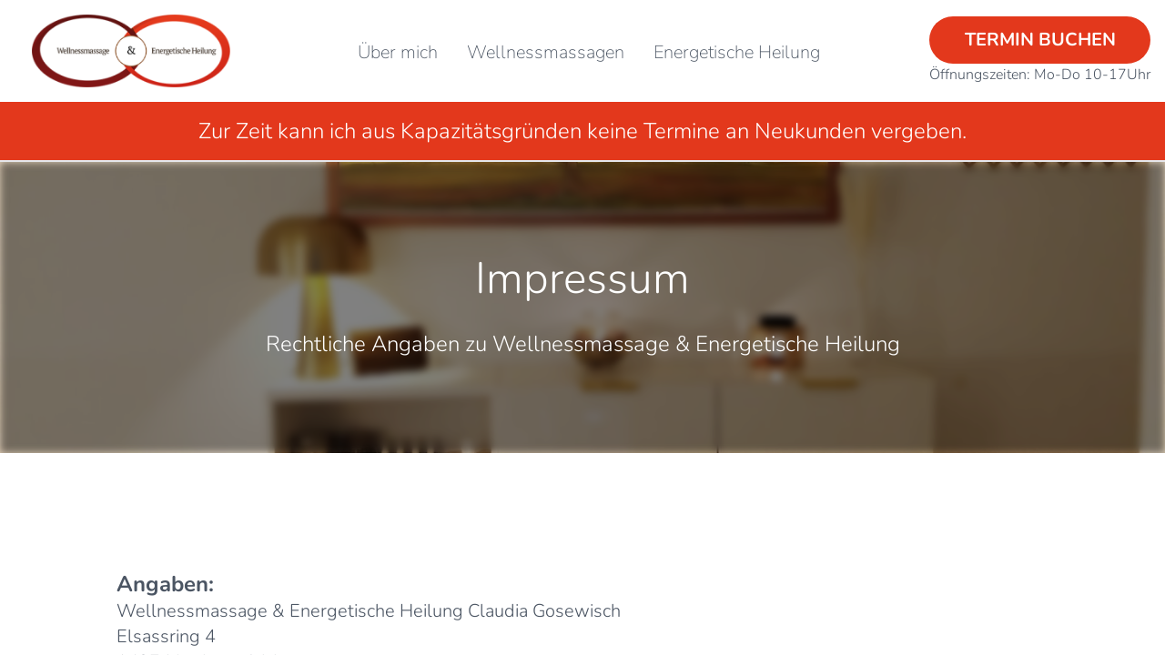

--- FILE ---
content_type: text/html
request_url: https://cgosewisch.de/imprint/
body_size: 9890
content:
<!DOCTYPE html>
<html lang="en">
  <head>
    <meta charset="UTF-8">
    <meta name="viewport" content="width=device-width">
    <link rel="icon" type="image/svg+xml" href="/assets/favicon.png">
    <meta name="generator" content="Astro v2.0.9">
    <meta name="description" content="Impressum Wellnessmassage &#38; Energetische Heilung Claudia Gosewisch. Rechtliche Angaben zu Wellnessmassage &#38; Energetische Heilung">
    <title>Wellnessmassage und Energetische Heilung</title>
  <link rel="stylesheet" href="/_astro/about.704cf799.css" /></head>
  <body class="relative text-xl font-light flex flex-col max-h-screen text-gray-600 bg-white">
    <div class="flex flex-col items-center bg-white border-gray-200 border-b-2 w-full">
  <div class="flex justify-between items-center w-full h-28 px-4">
    <a aria-label="Startseite" class="h-full py-4 flex justify-center align-middle items-center" href="/">
  <div class="w-64 h-full bg-contain bg-no-repeat bg-center" style="background-image:url('/assets/logo.png');">
  </div>
</a>

    <div class="hidden lg:flex self-stretch">
  <a class="cursor-pointer flex items-center p-6 lg:py-2 lg:px-4 border-y-4 lg:border-b-0 border-transparent bg-white hover:border-primary duration-200 text-xl font-extralight" href="/about">Über mich</a><a class="cursor-pointer flex items-center p-6 lg:py-2 lg:px-4 border-y-4 lg:border-b-0 border-transparent bg-white hover:border-primary duration-200 text-xl font-extralight" href="/wellness">Wellnessmassagen</a><a class="cursor-pointer flex items-center p-6 lg:py-2 lg:px-4 border-y-4 lg:border-b-0 border-transparent bg-white hover:border-primary duration-200 text-xl font-extralight" href="/energy">Energetische Heilung</a>
</div>
<div class="flex flex-col gap-y-2 m-2 justify-between h-fit lg:hidden rounded-full hover:bg-red-200 duration-200 hover:shadow-sm p-2">
  <label for="burger" class="cursor-pointer">
    <input type="checkbox" id="burger" name="burger" class="peer hidden">
    <div class="h-1 m-2 bg-primary w-8"></div><div class="h-1 m-2 bg-primary w-8"></div><div class="h-1 m-2 bg-primary w-8"></div>
    <div class="fixed border-l-4 border-primary flex flex-col gap-0.5 z-50 top-28 bottom-0 left-full peer-checked:left-16 -right-full peer-checked:right-0 duration-200 bg-gray-200">
      <a class="cursor-pointer flex items-center p-6 lg:py-2 lg:px-4 border-y-4 lg:border-b-0 border-transparent bg-white hover:border-primary duration-200 text-xl font-extralight" href="/about">Über mich</a><a class="cursor-pointer flex items-center p-6 lg:py-2 lg:px-4 border-y-4 lg:border-b-0 border-transparent bg-white hover:border-primary duration-200 text-xl font-extralight" href="/wellness">Wellnessmassagen</a><a class="cursor-pointer flex items-center p-6 lg:py-2 lg:px-4 border-y-4 lg:border-b-0 border-transparent bg-white hover:border-primary duration-200 text-xl font-extralight" href="/energy">Energetische Heilung</a><a class="cursor-pointer flex items-center p-6 lg:py-2 lg:px-4 border-y-4 lg:border-b-0 border-transparent bg-white hover:border-primary duration-200 text-xl font-extralight" href="/directions">Anfahrt</a><a class="cursor-pointer flex items-center p-6 lg:py-2 lg:px-4 border-y-4 lg:border-b-0 border-transparent bg-white hover:border-primary duration-200 text-xl font-extralight" href="/assets/datenschutzerklaerung.pdf">Datenschutzerklärung</a><a class="cursor-pointer flex items-center p-6 lg:py-2 lg:px-4 border-y-4 lg:border-b-0 border-transparent bg-white hover:border-primary duration-200 text-xl font-extralight" href="/imprint">Impressum</a>
    </div>
  </label>
</div>

    <div class="fixed lg:static right-4 bottom-4 z-50 border-2 lg:border-none rounded-full flex flex-col gap-2">
  <div class="cursor-pointer select-none rounded-full bg-primary hover:bg-red-700 duration-200 px-6 py-3 text-white font-bold">
  <a href="https://buchung.treatwell.de/place/312448/menu/" target="_blank"><div class="flex justify-center">TERMIN BUCHEN</div></a>
</div>
  <p class="hidden lg:block text-base font-light">Öffnungszeiten: Mo-Do 10-17Uhr</p>
</div>
  </div>
  <div class="bg-primary w-full text-center text-white md:text-2xl p-1 md:p-4">
        Zur Zeit kann ich aus Kapazitätsgründen keine Termine an Neukunden vergeben.
      </div>
</div>
    <div class="overflow-y-scroll">
      <div style="background-image:url('/assets/commode.jpeg')" class="w-full justify-center align-middle bg-center bg-cover">
  <div class="min-h-[320px] backdrop-blur-sm backdrop-brightness-50 h-full w-full flex flex-col justify-center items-center p-4">
    <div class="text-3xl lg:text-5xl text-white py-4 max-w-3xl text-center">
      Impressum
    </div>
    <div class="text-xl lg:text-2xl text-white py-4 max-w-3xl text-center font-light">
      Rechtliche Angaben zu Wellnessmassage &amp; Energetische Heilung
    </div>
  </div>
</div>
      <div class="flex justify-center py-16 lg:py-32 px-4 md:px-8">
        <div class="flex flex-col lg:max-w-5xl gap-16 lg:gap-32 overflow-hidden">
          <div class="flex flex-col gap-12">
    <div class="flex flex-col gap-4">
      <p class="font-bold text-2xl">Angaben:</p>
      <p>Wellnessmassage & Energetische Heilung Claudia Gosewisch</p>
      <p>Elsassring 4</p>
      <p>14974 Ludwigsfelde</p>
      <div class="flex flex-col lg:flex-row gap-4">
  <p class="font-bold">Tel.:</p><p>
    0162/18 376 18
  </p>
</div>
      <div class="flex flex-col lg:flex-row gap-4">
  <p class="font-bold">E-Mail:</p><p>
    <a class="text-red-800" href="mailto:info@cgosewisch.de">info@cgosewisch.de</a>
  </p>
</div>
      <div></div>

      <div class="flex flex-col lg:flex-row gap-4">
  <p class="font-bold">Öffnungszeiten:</p><p>
    Mo. – Do. 10:00 – 17:00 Uhr
  </p>
</div>
      <div class="flex flex-col lg:flex-row gap-4">
  <p class="font-bold">Inhaberin:</p><p>
    Claudia Gosewisch
  </p>
</div>
      <div class="flex flex-col lg:flex-row gap-4">
  <p class="font-bold">Berufsbezeichnung:</p><p>
    
        Massage- und Wellnesstherapeutin
      
  </p>
</div>
      <div class="flex flex-col lg:flex-row gap-4">
  <p class="font-bold">Rechtsform:</p><p>
    Einzelunternehmer
  </p>
</div>
      <div class="flex flex-col lg:flex-row gap-4">
  <p class="font-bold">USt.IdNr.:</p><p>
    20/313/00959
  </p>
</div>
    </div>
    <div class="flex flex-col gap-8 text-justify">
      <div class="flex flex-col gap-4">
        <p class="font-bold text-2xl">Rechtliche Hinweise:</p>
        <p>
          Als Massage-Wellnesstherapeutin im Bereich Prävention richtet sich
          mein Angebot an Menschen, die eine Steigerung des Wohlbefindens
          erreichen möchten. Ich biete keine Massagen oder energetische
          Behandlungen zu Heilzwecken an. Ich gebe weder Heilversprechen ab noch
          stelle ich Diagnosen noch darf ich Medikamente verschreiben oder
          Empfehlungen aussprechen. Die energetische Behandlung dient nur zur
          Aktivierung der Selbstheilungskräfte. Es kann zu sogenannten
          Erstverschlimmerungen kommen, d.h., dass Beschwerden verstärkt
          auftreten können. Diese sind in der Regel nach 1- 2 Tagen vorbei.
          Beachten Sie bitte, dass eine energetische Behandlung nicht die
          ärztliche Behandlung ersetzt. Bei körperlichen oder seelischen
          Beschwerden lassen Sie diese bitte vorher von einem Arzt abklären.
        </p>
      </div>
      <div class="flex flex-col gap-4">
        <p class="font-bold text-2xl">Haftungsausschluss:</p>
        <p>
          Trotz sorgfältiger inhaltlicher Kontrolle übernehmen wir keine Haftung
          für die Inhalte externer Links. Für den Inhalt der verlinkten Seiten
          sind ausschließlich deren Betreiber verantwortlich.
        </p>
      </div>
      <div class="flex flex-col gap-4">
        <p class="font-bold text-2xl">Datenschutz:</p>
        <p>
          Die Nutzung unserer Webseite ist in der Regel ohne Angabe
          personenbezogener Daten möglich. Soweit auf unseren Seiten
          personenbezogene Daten (beispielsweise Name, Anschrift oder
          E-Mail-Adressen) erhoben werden, erfolgt dies, soweit möglich, stets
          auf freiwilliger Basis. Diese Daten werden ohne Ihre ausdrückliche
          Zustimmung nicht an Dritte weitergegeben.
        </p>
        <p>
          Wir weisen darauf hin, dass die Datenübertragung im Internet (z.B. bei
          der Kommunikation per E-Mail) Sicherheitslücken aufweisen kann. Ein
          lückenloser Schutz der Daten vor dem Zugriff durch Dritte ist nicht
          möglich.
        </p>
      </div>
    </div>
  </div>
        </div>
      </div>
      <div class="mx-4">
        <div class="flex flex-col justify-center items-center">
  <div class="flex flex-col border-y-2 border-gray-300 justify-center items-center text-xl font-extralight space-y-2 text-gray-600 p-8 text-center">
    <p class="font-medium">Claudia Gosewisch</p>
    <p>Massage- und Wellnesstherapeutin</p>
    <p>Elsassring 4</p>
    <p>14974 Ludwigsfelde</p>
    <p>Tel.: 0162 / 18 376 18</p>
    <p>
      E-Mail: <a class="text-red-800" href="mailto:info@cgosewisch.de">info@cgosewisch.de</a>
    </p>
    <p class="flex flex-col lg:flex-row gap-2 font-normal">
      <span>Öffnungszeiten:</span>
      <span class="whitespace-nowrap">Mo. – Do.</span>
      <span class="whitespace-nowrap">10:00 – 17:00 Uhr</span>
    </p>
  </div>
</div>
<div class="flex flex-col lg:flex-row justify-center items-center py-4">
  <a class="text-gray-600 p-5 lg:p-8 font-extralight text-lg duration-200 hover:text-primary" href="/directions">Anfahrt</a><a class="text-gray-600 p-5 lg:p-8 font-extralight text-lg duration-200 hover:text-primary" href="/assets/datenschutzerklaerung.pdf">Datenschutzerklärung</a><a class="text-gray-600 p-5 lg:p-8 font-extralight text-lg duration-200 hover:text-primary" href="/imprint">Impressum</a>
</div>
      </div>
      <div class="h-16 lg:hidden"></div>
    </div>

    
  </body>
</html>